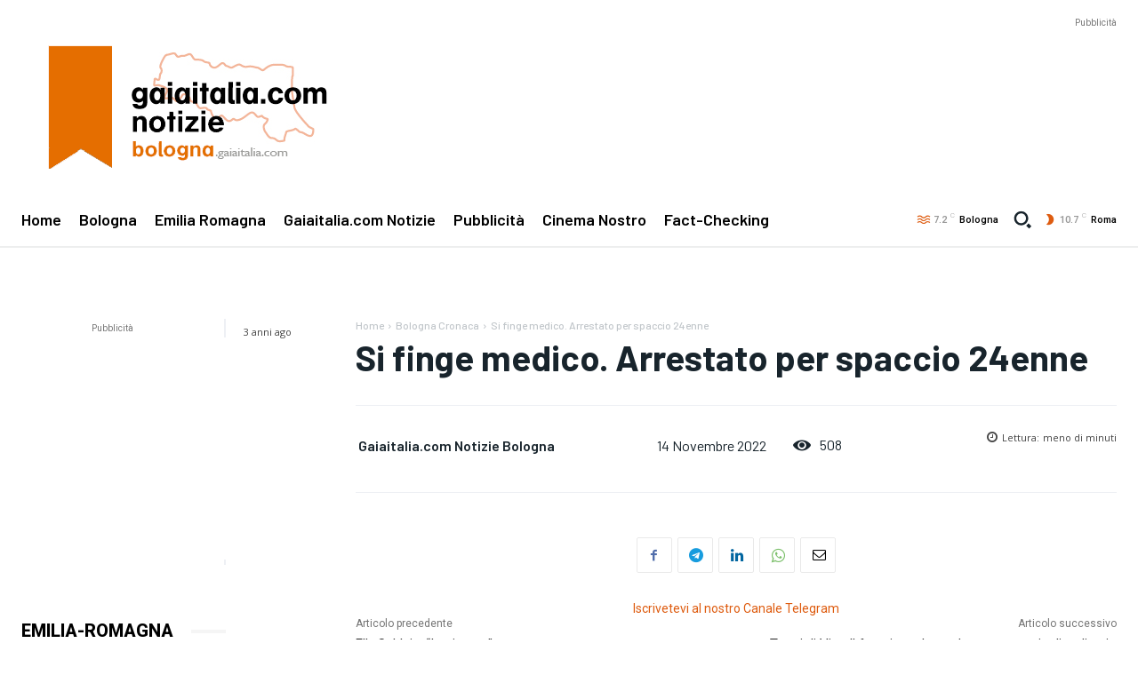

--- FILE ---
content_type: text/html; charset=utf-8
request_url: https://www.google.com/recaptcha/api2/aframe
body_size: 266
content:
<!DOCTYPE HTML><html><head><meta http-equiv="content-type" content="text/html; charset=UTF-8"></head><body><script nonce="3gh-_7M0a3BoZfSxntBPtQ">/** Anti-fraud and anti-abuse applications only. See google.com/recaptcha */ try{var clients={'sodar':'https://pagead2.googlesyndication.com/pagead/sodar?'};window.addEventListener("message",function(a){try{if(a.source===window.parent){var b=JSON.parse(a.data);var c=clients[b['id']];if(c){var d=document.createElement('img');d.src=c+b['params']+'&rc='+(localStorage.getItem("rc::a")?sessionStorage.getItem("rc::b"):"");window.document.body.appendChild(d);sessionStorage.setItem("rc::e",parseInt(sessionStorage.getItem("rc::e")||0)+1);localStorage.setItem("rc::h",'1768714641789');}}}catch(b){}});window.parent.postMessage("_grecaptcha_ready", "*");}catch(b){}</script></body></html>